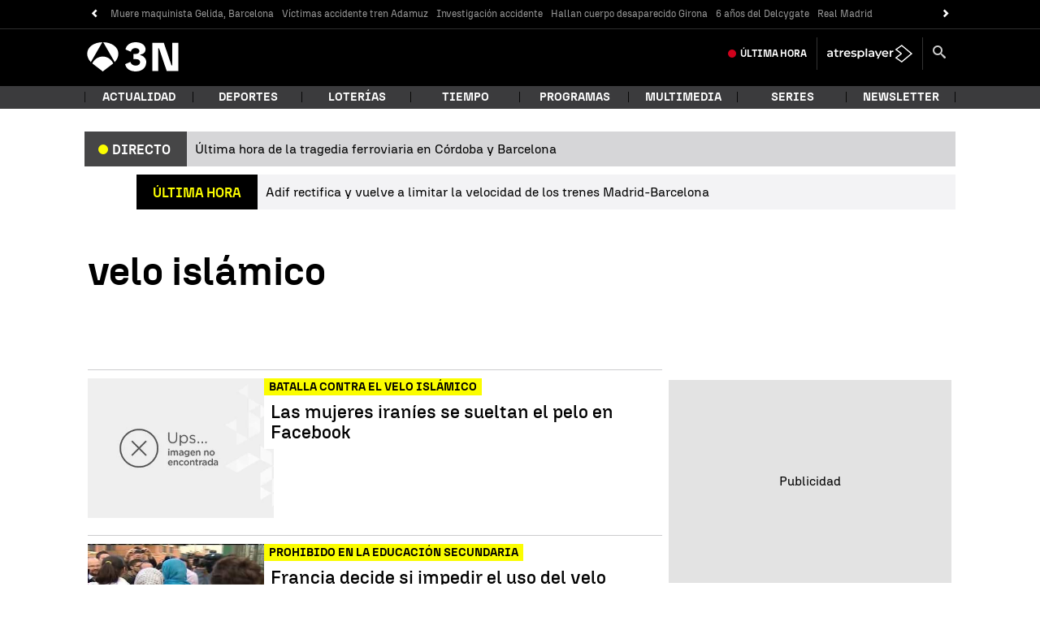

--- FILE ---
content_type: application/x-javascript;charset=utf-8
request_url: https://smetrics.antena3.com/id?d_visid_ver=5.5.0&d_fieldgroup=A&mcorgid=09DCC8AD54D410FF0A4C98A6%40AdobeOrg&mid=56227023143008691821060493443154519612&ts=1769002072285
body_size: -36
content:
{"mid":"56227023143008691821060493443154519612"}

--- FILE ---
content_type: image/svg+xml
request_url: https://static.antena3.com/css/assets/b2d82862aa37fa83c428.svg
body_size: 589
content:
<!-- Generated by IcoMoon.io -->
<svg version="1.1" xmlns="http://www.w3.org/2000/svg" width="119" height="32" viewBox="0 0 119 32">
<title>logo-nova</title>
<path fill="#c44351" d="M13.731 0.998c-3.638 0-6.549 0.724-9.186 2.805-0.91-0.906-2.275-1.63-4.545-2.262v30.374h6.731v-18.258c0-4.068 2.547-6.419 6.549-6.419 3.729 0 5.367 2.441 5.367 6.147v18.438h6.731l0.091-0.18v-18.439c-0.004-7.234-3.824-12.205-11.737-12.205z"></path>
<path fill="#c44351" d="M45.021 31.82c7.099 0 12.83-4.427 12.83-11.841v-8.14c-0.003-6.864-5.278-11.837-12.921-11.837-7.095 0-12.825 4.431-12.825 11.843v8.045c0 7.143 5.185 11.931 12.916 11.931zM38.926 11.845c0-3.978 2.46-5.693 6.003-5.693 3.82 0 6.094 1.899 6.094 5.693v7.956c0 0.091 0 0.178 0 0.269-0.182 3.347-2.092 5.155-4.909 5.606-0.368 0-0.73 0.091-1.094 0.091-3.452 0-5.639-2.17-6.094-5.333 0-0.183 0-0.364 0-0.453v-8.137z"></path>
<path fill="#c44351" d="M82.769 1.36l-7.095 20.066-7.097-19.975v-0.091h-7.368l11.097 30.187c1.001 0.455 2.183 0.455 3.274 0.455 1.182 0 2.365 0 3.361-0.455v0l11.009-30.187-7.182 0.001z"></path>
<path fill="#c44351" d="M119.152 31.551v-19.526c0-1.717-0.364-3.345-0.91-4.791-0.637-1.446-1.546-2.712-2.641-3.796-1.184-1.084-2.549-1.899-4.090-2.441-1.643-0.542-3.366-0.902-5.276-0.902v0 0 0 0c-2.46 0-4.729 0.542-6.639 1.536-0.911 0.453-1.73 0.995-2.458 1.628-2.456 2.169-3.818 5.153-3.818 8.767v7.953c0 3.438 1.182 6.33 3.452 8.498 0.364 0.36 0.819 0.722 1.273 1.084 0.273 0.18 0.639 0.451 1.003 0.633 0.184 0.090 0.366 0.18 0.548 0.271 0.364 0.18 0.728 0.362 1.091 0.451 1.091 0.453 2.274 0.724 3.452 0.904 0.455 0.091 0.822 0.091 1.277 0.091v0c0.091 0 0.637 0 1.001 0 0.728 0 1.364-0.091 2.092-0.18 1.819-0.18 3.457-0.724 4.822-1.538 0.455-0.269 1.001-0.542 1.455-0.902v0c0.91 0.813 2.276 1.536 4.367 2.17v0.090zM111.148 23.417c-0.639 0.902-1.461 1.531-2.552 1.895 0 0-0.273 0.091-0.364 0.091-0.728 0.183-1.546 0.364-2.365 0.364-3.728 0-5.638-1.901-5.638-5.697v-7.952c0-4.613 3.179-5.606 5.911-5.606 3.725 0 5.913 1.899 6.004 5.333 0 0.178 0 0.273 0 0.273v8.048c0 0.090 0 0.090 0 0.178-0.086 1.171-0.359 2.166-0.996 3.071z"></path>
</svg>
